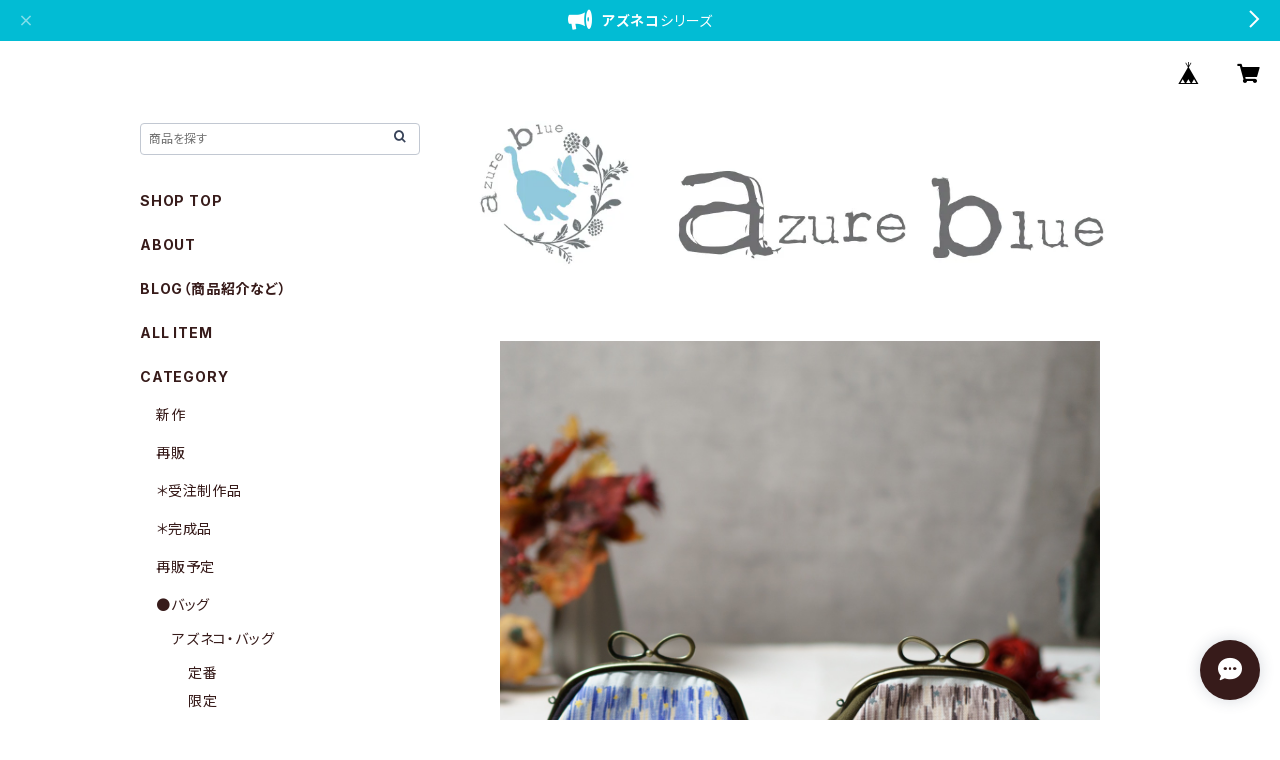

--- FILE ---
content_type: text/html; charset=UTF-8
request_url: https://store.azure-blue.jp/items/54786250/reviews?format=user&score=all&page=1
body_size: 2221
content:
				<li class="review01__listChild">
			<figure class="review01__itemInfo">
				<a href="/items/97853820" class="review01__imgWrap">
					<img src="https://baseec-img-mng.akamaized.net/images/item/origin/d6f52972b269c3798db9aeb6f56e283d.jpg?imformat=generic&q=90&im=Resize,width=146,type=normal" alt="キャラメル・肉球のがま口ポーチ" class="review01__img">
				</a>
				<figcaption class="review01__item">
					<i class="review01__iconImg ico--good"></i>
					<p class="review01__itemName">キャラメル・肉球のがま口ポーチ</p>
										<time datetime="2026-01-19" class="review01__date">2026/01/19</time>
				</figcaption>
			</figure><!-- /.review01__itemInfo -->
						<p class="review01__comment">猫好きにはたまらない肉球です♡
持ち歩くのが楽しみです⭐︎
またよろしくお願いします⭐︎</p>
								</li>
				<li class="review01__listChild">
			<figure class="review01__itemInfo">
				<a href="/items/36627345" class="review01__imgWrap">
					<img src="https://baseec-img-mng.akamaized.net/images/item/origin/a4a2acd6591d3673c8a03dd6889c628a.jpg?imformat=generic&q=90&im=Resize,width=146,type=normal" alt="カフェオレ・がま口クラッチ&amp;ショルダーバッグ" class="review01__img">
				</a>
				<figcaption class="review01__item">
					<i class="review01__iconImg ico--good"></i>
					<p class="review01__itemName">カフェオレ・がま口クラッチ&amp;ショルダーバッグ</p>
										<time datetime="2026-01-19" class="review01__date">2026/01/19</time>
				</figcaption>
			</figure><!-- /.review01__itemInfo -->
						<p class="review01__comment">受け取りました⭐︎
とても可愛いです⭐︎
使わせていただくのが楽しみです^ ^
またよろしくお願いします^ ^</p>
								</li>
				<li class="review01__listChild">
			<figure class="review01__itemInfo">
				<a href="/items/127517246" class="review01__imgWrap">
					<img src="https://baseec-img-mng.akamaized.net/images/item/origin/60619fd937a22b2fbebb34e8ac8ffcfa.jpg?imformat=generic&q=90&im=Resize,width=146,type=normal" alt="ダブルカードポーチ Ian Rhodes （イアン・ローズ）オレンジブラウン　リバティラミネート生地" class="review01__img">
				</a>
				<figcaption class="review01__item">
					<i class="review01__iconImg ico--good"></i>
					<p class="review01__itemName">ダブルカードポーチ Ian Rhodes （イアン・ローズ）オレンジブラウン　リバティラミネート生地</p>
										<time datetime="2025-12-25" class="review01__date">2025/12/25</time>
				</figcaption>
			</figure><!-- /.review01__itemInfo -->
								</li>
				<li class="review01__listChild">
			<figure class="review01__itemInfo">
				<a href="/items/68433640" class="review01__imgWrap">
					<img src="https://baseec-img-mng.akamaized.net/images/item/origin/6bc76c7ede08b8232f0442de5e9d083b.jpg?imformat=generic&q=90&im=Resize,width=146,type=normal" alt="ベージュ・ファーと帆布・猫ひねりがま口バッグ" class="review01__img">
				</a>
				<figcaption class="review01__item">
					<i class="review01__iconImg ico--good"></i>
					<p class="review01__itemName">ベージュ・ファーと帆布・猫ひねりがま口バッグ</p>
										<time datetime="2025-11-28" class="review01__date">2025/11/28</time>
				</figcaption>
			</figure><!-- /.review01__itemInfo -->
						<p class="review01__comment">〝横長で小ぶりでポケット付きで可愛い”という理想どおりのがま口バッグに出会えて嬉しいです。
丁寧に包んであり、封蝋印も素敵でした。
同じような形で春夏向けの物もあると良いなと思います。</p>
								</li>
				<li class="review01__listChild">
			<figure class="review01__itemInfo">
				<a href="/items/113151500" class="review01__imgWrap">
					<img src="https://baseec-img-mng.akamaized.net/images/item/origin/a24e90e22819ac674226f0d5361a09b1.jpg?imformat=generic&q=90&im=Resize,width=146,type=normal" alt="巾着ショルダーバッグ" class="review01__img">
				</a>
				<figcaption class="review01__item">
					<i class="review01__iconImg ico--good"></i>
					<p class="review01__itemName">巾着ショルダーバッグ</p>
										<p class="review01__itemVariation">グリーン</p>
										<time datetime="2025-07-17" class="review01__date">2025/07/17</time>
				</figcaption>
			</figure><!-- /.review01__itemInfo -->
								</li>
				<li class="review01__listChild">
			<figure class="review01__itemInfo">
				<a href="/items/71794851" class="review01__imgWrap">
					<img src="https://baseec-img-mng.akamaized.net/images/item/origin/f2aeeddf213fa48f3ca85e8821939cbc.jpg?imformat=generic&q=90&im=Resize,width=146,type=normal" alt="いちご・アズネコ・がま口バッグ" class="review01__img">
				</a>
				<figcaption class="review01__item">
					<i class="review01__iconImg ico--good"></i>
					<p class="review01__itemName">いちご・アズネコ・がま口バッグ</p>
										<time datetime="2025-04-05" class="review01__date">2025/04/05</time>
				</figcaption>
			</figure><!-- /.review01__itemInfo -->
						<p class="review01__comment">アラサーでこの色合い使っても大丈夫かなと不安に思いながらも購入させて頂きました。とっても可愛くて人目気にせず使わせて貰おうと思います。ありがとうございました。</p>
								</li>
				<li class="review01__listChild">
			<figure class="review01__itemInfo">
				<a href="/items/71794851" class="review01__imgWrap">
					<img src="https://baseec-img-mng.akamaized.net/images/item/origin/f2aeeddf213fa48f3ca85e8821939cbc.jpg?imformat=generic&q=90&im=Resize,width=146,type=normal" alt="【受注制作】いちご・猫あおりがま口バッグ" class="review01__img">
				</a>
				<figcaption class="review01__item">
					<i class="review01__iconImg ico--good"></i>
					<p class="review01__itemName">【受注制作】いちご・猫あおりがま口バッグ</p>
										<time datetime="2025-02-11" class="review01__date">2025/02/11</time>
				</figcaption>
			</figure><!-- /.review01__itemInfo -->
						<p class="review01__comment">いつもかわいい梱包で開けるのがもったいです。
いちごの色が欲しくて販売を待ってました。思った以上にかわいいです。</p>
								</li>
				<li class="review01__listChild">
			<figure class="review01__itemInfo">
				<a href="/items/36120810" class="review01__imgWrap">
					<img src="https://baseec-img-mng.akamaized.net/images/item/origin/849d8d5abd4764aa8ba9b1aa9b4d7af8.jpg?imformat=generic&q=90&im=Resize,width=146,type=normal" alt="チェック・アズネコ・がま口ポーチ" class="review01__img">
				</a>
				<figcaption class="review01__item">
					<i class="review01__iconImg ico--good"></i>
					<p class="review01__itemName">チェック・アズネコ・がま口ポーチ</p>
										<time datetime="2024-12-31" class="review01__date">2024/12/31</time>
				</figcaption>
			</figure><!-- /.review01__itemInfo -->
						<p class="review01__comment">とてもかわいくて、ポケットがあるから使い勝手が良さそうです。ありがとうございます。</p>
								</li>
				<li class="review01__listChild">
			<figure class="review01__itemInfo">
				<a href="/items/96037673" class="review01__imgWrap">
					<img src="https://baseec-img-mng.akamaized.net/images/item/origin/8fbde86fa52db0e669e58e2b8866d926.jpg?imformat=generic&q=90&im=Resize,width=146,type=normal" alt="肉球のバッグチャーム" class="review01__img">
				</a>
				<figcaption class="review01__item">
					<i class="review01__iconImg ico--good"></i>
					<p class="review01__itemName">肉球のバッグチャーム</p>
										<p class="review01__itemVariation">ヒョウホワイト</p>
										<time datetime="2024-12-26" class="review01__date">2024/12/26</time>
				</figcaption>
			</figure><!-- /.review01__itemInfo -->
						<p class="review01__comment">無事お品物が届きました。
後日、合わせて使うバッグも注文させていただきたいと思います！
この度は、ありがとうございますm(_ _)m</p>
								</li>
				<li class="review01__listChild">
			<figure class="review01__itemInfo">
				<a href="/items/96037673" class="review01__imgWrap">
					<img src="https://baseec-img-mng.akamaized.net/images/item/origin/8fbde86fa52db0e669e58e2b8866d926.jpg?imformat=generic&q=90&im=Resize,width=146,type=normal" alt="肉球のバッグチャーム" class="review01__img">
				</a>
				<figcaption class="review01__item">
					<i class="review01__iconImg ico--good"></i>
					<p class="review01__itemName">肉球のバッグチャーム</p>
										<p class="review01__itemVariation">ヒョウホワイト</p>
										<time datetime="2024-12-25" class="review01__date">2024/12/25</time>
				</figcaption>
			</figure><!-- /.review01__itemInfo -->
								</li>
				<li class="review01__listChild">
			<figure class="review01__itemInfo">
				<a href="/items/96037673" class="review01__imgWrap">
					<img src="https://baseec-img-mng.akamaized.net/images/item/origin/8fbde86fa52db0e669e58e2b8866d926.jpg?imformat=generic&q=90&im=Resize,width=146,type=normal" alt="肉球のバッグチャーム" class="review01__img">
				</a>
				<figcaption class="review01__item">
					<i class="review01__iconImg ico--good"></i>
					<p class="review01__itemName">肉球のバッグチャーム</p>
										<p class="review01__itemVariation">バンビブラウン</p>
										<time datetime="2024-12-25" class="review01__date">2024/12/25</time>
				</figcaption>
			</figure><!-- /.review01__itemInfo -->
						<p class="review01__comment">本日、作品が到着しました！
モフモフの肉球バッグチャーム、めちゃくちゃ可愛いです🐾
ありがとうございました✨</p>
								</li>
				<li class="review01__listChild">
			<figure class="review01__itemInfo">
				<a href="/items/96037673" class="review01__imgWrap">
					<img src="https://baseec-img-mng.akamaized.net/images/item/origin/8fbde86fa52db0e669e58e2b8866d926.jpg?imformat=generic&q=90&im=Resize,width=146,type=normal" alt="肉球のバッグチャーム" class="review01__img">
				</a>
				<figcaption class="review01__item">
					<i class="review01__iconImg ico--good"></i>
					<p class="review01__itemName">肉球のバッグチャーム</p>
										<p class="review01__itemVariation">グレーグラデ</p>
										<time datetime="2024-12-25" class="review01__date">2024/12/25</time>
				</figcaption>
			</figure><!-- /.review01__itemInfo -->
								</li>
				<li class="review01__listChild">
			<figure class="review01__itemInfo">
				<a href="/items/95592518" class="review01__imgWrap">
					<img src="https://baseec-img-mng.akamaized.net/images/item/origin/cbb8b174510ae06222258e38bccb7514.jpg?imformat=generic&q=90&im=Resize,width=146,type=normal" alt="ネイビー・猫なファスナーバッグ" class="review01__img">
				</a>
				<figcaption class="review01__item">
					<i class="review01__iconImg ico--good"></i>
					<p class="review01__itemName">ネイビー・猫なファスナーバッグ</p>
										<time datetime="2024-12-11" class="review01__date">2024/12/11</time>
				</figcaption>
			</figure><!-- /.review01__itemInfo -->
						<p class="review01__comment">適度な柔らかさで使いやすいです。</p>
								</li>
				<li class="review01__listChild">
			<figure class="review01__itemInfo">
				<a href="/items/81676124" class="review01__imgWrap">
					<img src="https://baseec-img-mng.akamaized.net/images/item/origin/75ff277e18e8dadbce87cbcda6e25086.jpg?imformat=generic&q=90&im=Resize,width=146,type=normal" alt="グレーヘリンボーン・猫チャームのキーホルダー" class="review01__img">
				</a>
				<figcaption class="review01__item">
					<i class="review01__iconImg ico--good"></i>
					<p class="review01__itemName">グレーヘリンボーン・猫チャームのキーホルダー</p>
										<time datetime="2024-07-09" class="review01__date">2024/07/09</time>
				</figcaption>
			</figure><!-- /.review01__itemInfo -->
								</li>
				<li class="review01__listChild">
			<figure class="review01__itemInfo">
				<a href="/items/62955680" class="review01__imgWrap">
					<img src="https://baseec-img-mng.akamaized.net/images/item/origin/0bc5ac0c18f97fe0c8de75b578e0a7da.jpg?imformat=generic&q=90&im=Resize,width=146,type=normal" alt="グレー・アズネコ・がま口バッグ" class="review01__img">
				</a>
				<figcaption class="review01__item">
					<i class="review01__iconImg ico--good"></i>
					<p class="review01__itemName">グレー・アズネコ・がま口バッグ</p>
										<time datetime="2024-07-09" class="review01__date">2024/07/09</time>
				</figcaption>
			</figure><!-- /.review01__itemInfo -->
								</li>
				<li class="review01__listChild">
			<figure class="review01__itemInfo">
				<a href="/items/85957759" class="review01__imgWrap">
					<img src="https://baseec-img-mng.akamaized.net/images/item/origin/5e2cf137b00b268b71b27f7a8bbd11ef.jpg?imformat=generic&q=90&im=Resize,width=146,type=normal" alt="ネモフィラ・にゃんこ肉球のポーチ" class="review01__img">
				</a>
				<figcaption class="review01__item">
					<i class="review01__iconImg ico--good"></i>
					<p class="review01__itemName">ネモフィラ・にゃんこ肉球のポーチ</p>
										<time datetime="2024-05-17" class="review01__date">2024/05/17</time>
				</figcaption>
			</figure><!-- /.review01__itemInfo -->
						<p class="review01__comment">この度はありがとうございました！
バッグに引き続き2回目の購入となります。
すごく素敵で実物が到着した時キュンキュンしました♩
使うのがとても楽しみです(^^)</p>
								</li>
				<li class="review01__listChild">
			<figure class="review01__itemInfo">
				<a href="/items/83472390" class="review01__imgWrap">
					<img src="https://baseec-img-mng.akamaized.net/images/item/origin/710655f5ca909269fcf186f83864dab7.jpg?imformat=generic&q=90&im=Resize,width=146,type=normal" alt="真珠の耳飾りの猫・親子がま口のポーチ" class="review01__img">
				</a>
				<figcaption class="review01__item">
					<i class="review01__iconImg ico--good"></i>
					<p class="review01__itemName">真珠の耳飾りの猫・親子がま口のポーチ</p>
										<time datetime="2024-03-05" class="review01__date">2024/03/05</time>
				</figcaption>
			</figure><!-- /.review01__itemInfo -->
								</li>
				<li class="review01__listChild">
			<figure class="review01__itemInfo">
				<a href="/items/81676186" class="review01__imgWrap">
					<img src="https://baseec-img-mng.akamaized.net/images/item/origin/88c622c39bf2f4a746dfb020cffdb937.jpg?imformat=generic&q=90&im=Resize,width=146,type=normal" alt="ブラックツイード・猫チャームのキーホルダー" class="review01__img">
				</a>
				<figcaption class="review01__item">
					<i class="review01__iconImg ico--good"></i>
					<p class="review01__itemName">ブラックツイード・猫チャームのキーホルダー</p>
										<time datetime="2024-03-05" class="review01__date">2024/03/05</time>
				</figcaption>
			</figure><!-- /.review01__itemInfo -->
								</li>
				<li class="review01__listChild">
			<figure class="review01__itemInfo">
				<a href="/items/81690580" class="review01__imgWrap">
					<img src="https://baseec-img-mng.akamaized.net/images/item/origin/07c4f80ffd3ac1972d81020ede43af56.jpg?imformat=generic&q=90&im=Resize,width=146,type=normal" alt="いちごミルク・にゃんこ肉球のポーチ" class="review01__img">
				</a>
				<figcaption class="review01__item">
					<i class="review01__iconImg ico--good"></i>
					<p class="review01__itemName">いちごミルク・にゃんこ肉球のポーチ</p>
										<time datetime="2024-01-19" class="review01__date">2024/01/19</time>
				</figcaption>
			</figure><!-- /.review01__itemInfo -->
								</li>
				<li class="review01__listChild">
			<figure class="review01__itemInfo">
				<a href="/items/77842797" class="review01__imgWrap">
					<img src="https://baseec-img-mng.akamaized.net/images/item/origin/b447b84ebc3570f7968058915c813f6a.jpg?imformat=generic&q=90&im=Resize,width=146,type=normal" alt="【受注制作】黒猫レース・アズネコ・がま口ショルダーバッグ" class="review01__img">
				</a>
				<figcaption class="review01__item">
					<i class="review01__iconImg ico--good"></i>
					<p class="review01__itemName">【受注制作】黒猫レース・アズネコ・がま口ショルダーバッグ</p>
										<time datetime="2023-11-25" class="review01__date">2023/11/25</time>
				</figcaption>
			</figure><!-- /.review01__itemInfo -->
						<p class="review01__comment">プレゼントに購入しました。相手も大変喜んでくれました。ありがとうございます。</p>
								</li>
		